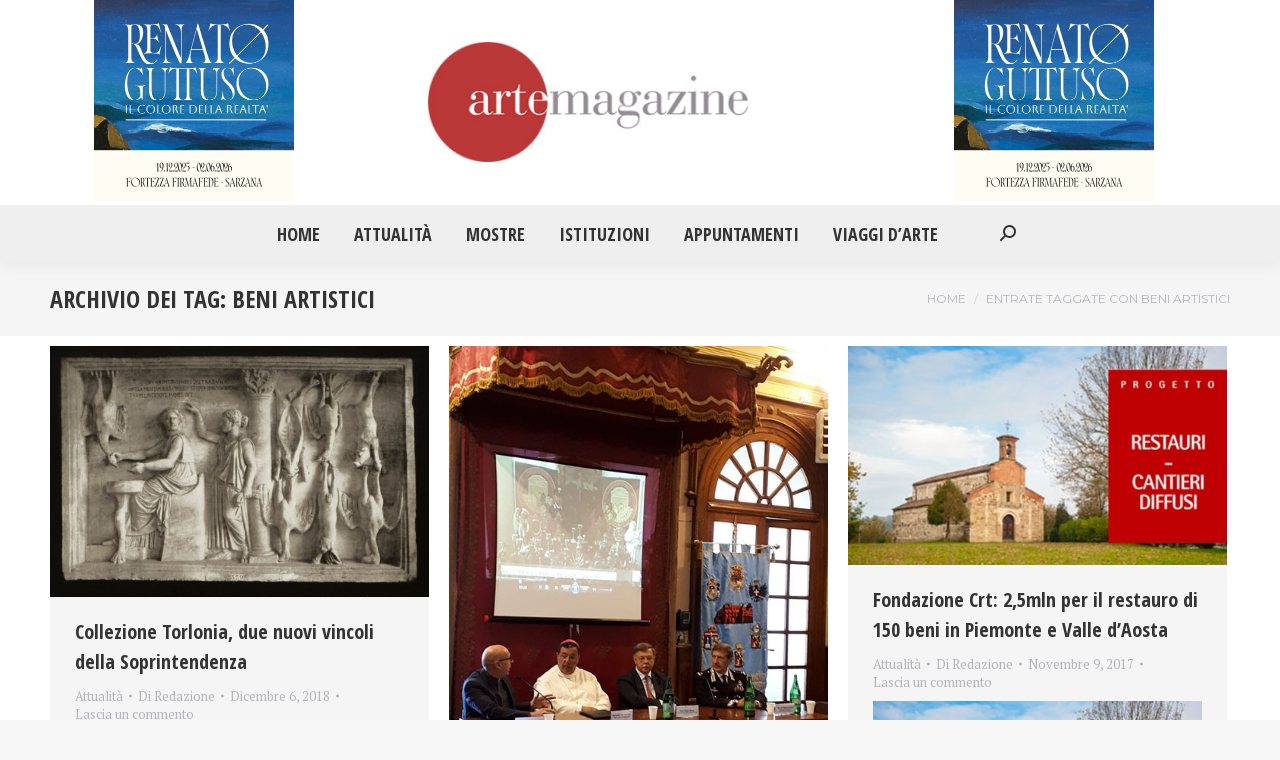

--- FILE ---
content_type: text/html; charset=UTF-8
request_url: https://artemagazine.it/tag/beni-artistici/
body_size: 15606
content:
<!DOCTYPE html>
<!--[if !(IE 6) | !(IE 7) | !(IE 8)  ]><!-->
<html dir="ltr" lang="it-IT" prefix="og: https://ogp.me/ns#" class="no-js">
<!--<![endif]-->
<head>
	<meta charset="UTF-8" />
		<meta name="viewport" content="width=device-width, initial-scale=1, maximum-scale=1, user-scalable=0">
			<link rel="profile" href="https://gmpg.org/xfn/11" />
	<title>beni artistici - Arte Magazine</title>
	<style>img:is([sizes="auto" i], [sizes^="auto," i]) { contain-intrinsic-size: 3000px 1500px }</style>
	
		<!-- All in One SEO 4.9.1.1 - aioseo.com -->
	<meta name="robots" content="max-image-preview:large" />
	<link rel="canonical" href="https://artemagazine.it/tag/beni-artistici/" />
	<link rel="next" href="https://artemagazine.it/tag/beni-artistici/page/2/" />
	<meta name="generator" content="All in One SEO (AIOSEO) 4.9.1.1" />
		<script type="application/ld+json" class="aioseo-schema">
			{"@context":"https:\/\/schema.org","@graph":[{"@type":"BreadcrumbList","@id":"https:\/\/artemagazine.it\/tag\/beni-artistici\/#breadcrumblist","itemListElement":[{"@type":"ListItem","@id":"https:\/\/artemagazine.it#listItem","position":1,"name":"Home","item":"https:\/\/artemagazine.it","nextItem":{"@type":"ListItem","@id":"https:\/\/artemagazine.it\/tag\/beni-artistici\/#listItem","name":"beni artistici"}},{"@type":"ListItem","@id":"https:\/\/artemagazine.it\/tag\/beni-artistici\/#listItem","position":2,"name":"beni artistici","previousItem":{"@type":"ListItem","@id":"https:\/\/artemagazine.it#listItem","name":"Home"}}]},{"@type":"CollectionPage","@id":"https:\/\/artemagazine.it\/tag\/beni-artistici\/#collectionpage","url":"https:\/\/artemagazine.it\/tag\/beni-artistici\/","name":"beni artistici - Arte Magazine","inLanguage":"it-IT","isPartOf":{"@id":"https:\/\/artemagazine.it\/#website"},"breadcrumb":{"@id":"https:\/\/artemagazine.it\/tag\/beni-artistici\/#breadcrumblist"}},{"@type":"Organization","@id":"https:\/\/artemagazine.it\/#organization","name":"Arte Magazine","description":"Il quotidiano di Arte e Cultura","url":"https:\/\/artemagazine.it\/","sameAs":["https:\/\/www.facebook.com\/artemagazine43","https:\/\/twitter.com\/ArteMagazine"]},{"@type":"WebSite","@id":"https:\/\/artemagazine.it\/#website","url":"https:\/\/artemagazine.it\/","name":"Arte Magazine","description":"Il quotidiano di Arte e Cultura","inLanguage":"it-IT","publisher":{"@id":"https:\/\/artemagazine.it\/#organization"}}]}
		</script>
		<!-- All in One SEO -->

<link rel='dns-prefetch' href='//www.googletagmanager.com' />
<link rel='dns-prefetch' href='//fonts.googleapis.com' />
<link rel="alternate" type="application/rss+xml" title="Arte Magazine &raquo; Feed" href="https://artemagazine.it/feed/" />
<link rel="alternate" type="application/rss+xml" title="Arte Magazine &raquo; Feed dei commenti" href="https://artemagazine.it/comments/feed/" />
<link rel="alternate" type="application/rss+xml" title="Arte Magazine &raquo; beni artistici Feed del tag" href="https://artemagazine.it/tag/beni-artistici/feed/" />
<script>
window._wpemojiSettings = {"baseUrl":"https:\/\/s.w.org\/images\/core\/emoji\/15.0.3\/72x72\/","ext":".png","svgUrl":"https:\/\/s.w.org\/images\/core\/emoji\/15.0.3\/svg\/","svgExt":".svg","source":{"concatemoji":"https:\/\/artemagazine.it\/wp-includes\/js\/wp-emoji-release.min.js?ver=6.7.2"}};
/*! This file is auto-generated */
!function(i,n){var o,s,e;function c(e){try{var t={supportTests:e,timestamp:(new Date).valueOf()};sessionStorage.setItem(o,JSON.stringify(t))}catch(e){}}function p(e,t,n){e.clearRect(0,0,e.canvas.width,e.canvas.height),e.fillText(t,0,0);var t=new Uint32Array(e.getImageData(0,0,e.canvas.width,e.canvas.height).data),r=(e.clearRect(0,0,e.canvas.width,e.canvas.height),e.fillText(n,0,0),new Uint32Array(e.getImageData(0,0,e.canvas.width,e.canvas.height).data));return t.every(function(e,t){return e===r[t]})}function u(e,t,n){switch(t){case"flag":return n(e,"\ud83c\udff3\ufe0f\u200d\u26a7\ufe0f","\ud83c\udff3\ufe0f\u200b\u26a7\ufe0f")?!1:!n(e,"\ud83c\uddfa\ud83c\uddf3","\ud83c\uddfa\u200b\ud83c\uddf3")&&!n(e,"\ud83c\udff4\udb40\udc67\udb40\udc62\udb40\udc65\udb40\udc6e\udb40\udc67\udb40\udc7f","\ud83c\udff4\u200b\udb40\udc67\u200b\udb40\udc62\u200b\udb40\udc65\u200b\udb40\udc6e\u200b\udb40\udc67\u200b\udb40\udc7f");case"emoji":return!n(e,"\ud83d\udc26\u200d\u2b1b","\ud83d\udc26\u200b\u2b1b")}return!1}function f(e,t,n){var r="undefined"!=typeof WorkerGlobalScope&&self instanceof WorkerGlobalScope?new OffscreenCanvas(300,150):i.createElement("canvas"),a=r.getContext("2d",{willReadFrequently:!0}),o=(a.textBaseline="top",a.font="600 32px Arial",{});return e.forEach(function(e){o[e]=t(a,e,n)}),o}function t(e){var t=i.createElement("script");t.src=e,t.defer=!0,i.head.appendChild(t)}"undefined"!=typeof Promise&&(o="wpEmojiSettingsSupports",s=["flag","emoji"],n.supports={everything:!0,everythingExceptFlag:!0},e=new Promise(function(e){i.addEventListener("DOMContentLoaded",e,{once:!0})}),new Promise(function(t){var n=function(){try{var e=JSON.parse(sessionStorage.getItem(o));if("object"==typeof e&&"number"==typeof e.timestamp&&(new Date).valueOf()<e.timestamp+604800&&"object"==typeof e.supportTests)return e.supportTests}catch(e){}return null}();if(!n){if("undefined"!=typeof Worker&&"undefined"!=typeof OffscreenCanvas&&"undefined"!=typeof URL&&URL.createObjectURL&&"undefined"!=typeof Blob)try{var e="postMessage("+f.toString()+"("+[JSON.stringify(s),u.toString(),p.toString()].join(",")+"));",r=new Blob([e],{type:"text/javascript"}),a=new Worker(URL.createObjectURL(r),{name:"wpTestEmojiSupports"});return void(a.onmessage=function(e){c(n=e.data),a.terminate(),t(n)})}catch(e){}c(n=f(s,u,p))}t(n)}).then(function(e){for(var t in e)n.supports[t]=e[t],n.supports.everything=n.supports.everything&&n.supports[t],"flag"!==t&&(n.supports.everythingExceptFlag=n.supports.everythingExceptFlag&&n.supports[t]);n.supports.everythingExceptFlag=n.supports.everythingExceptFlag&&!n.supports.flag,n.DOMReady=!1,n.readyCallback=function(){n.DOMReady=!0}}).then(function(){return e}).then(function(){var e;n.supports.everything||(n.readyCallback(),(e=n.source||{}).concatemoji?t(e.concatemoji):e.wpemoji&&e.twemoji&&(t(e.twemoji),t(e.wpemoji)))}))}((window,document),window._wpemojiSettings);
</script>
<style id='wp-emoji-styles-inline-css'>

	img.wp-smiley, img.emoji {
		display: inline !important;
		border: none !important;
		box-shadow: none !important;
		height: 1em !important;
		width: 1em !important;
		margin: 0 0.07em !important;
		vertical-align: -0.1em !important;
		background: none !important;
		padding: 0 !important;
	}
</style>
<link rel='stylesheet' id='wp-block-library-css' href='https://artemagazine.it/wp-includes/css/dist/block-library/style.min.css?ver=6.7.2' media='all' />
<style id='wp-block-library-theme-inline-css'>
.wp-block-audio :where(figcaption){color:#555;font-size:13px;text-align:center}.is-dark-theme .wp-block-audio :where(figcaption){color:#ffffffa6}.wp-block-audio{margin:0 0 1em}.wp-block-code{border:1px solid #ccc;border-radius:4px;font-family:Menlo,Consolas,monaco,monospace;padding:.8em 1em}.wp-block-embed :where(figcaption){color:#555;font-size:13px;text-align:center}.is-dark-theme .wp-block-embed :where(figcaption){color:#ffffffa6}.wp-block-embed{margin:0 0 1em}.blocks-gallery-caption{color:#555;font-size:13px;text-align:center}.is-dark-theme .blocks-gallery-caption{color:#ffffffa6}:root :where(.wp-block-image figcaption){color:#555;font-size:13px;text-align:center}.is-dark-theme :root :where(.wp-block-image figcaption){color:#ffffffa6}.wp-block-image{margin:0 0 1em}.wp-block-pullquote{border-bottom:4px solid;border-top:4px solid;color:currentColor;margin-bottom:1.75em}.wp-block-pullquote cite,.wp-block-pullquote footer,.wp-block-pullquote__citation{color:currentColor;font-size:.8125em;font-style:normal;text-transform:uppercase}.wp-block-quote{border-left:.25em solid;margin:0 0 1.75em;padding-left:1em}.wp-block-quote cite,.wp-block-quote footer{color:currentColor;font-size:.8125em;font-style:normal;position:relative}.wp-block-quote:where(.has-text-align-right){border-left:none;border-right:.25em solid;padding-left:0;padding-right:1em}.wp-block-quote:where(.has-text-align-center){border:none;padding-left:0}.wp-block-quote.is-large,.wp-block-quote.is-style-large,.wp-block-quote:where(.is-style-plain){border:none}.wp-block-search .wp-block-search__label{font-weight:700}.wp-block-search__button{border:1px solid #ccc;padding:.375em .625em}:where(.wp-block-group.has-background){padding:1.25em 2.375em}.wp-block-separator.has-css-opacity{opacity:.4}.wp-block-separator{border:none;border-bottom:2px solid;margin-left:auto;margin-right:auto}.wp-block-separator.has-alpha-channel-opacity{opacity:1}.wp-block-separator:not(.is-style-wide):not(.is-style-dots){width:100px}.wp-block-separator.has-background:not(.is-style-dots){border-bottom:none;height:1px}.wp-block-separator.has-background:not(.is-style-wide):not(.is-style-dots){height:2px}.wp-block-table{margin:0 0 1em}.wp-block-table td,.wp-block-table th{word-break:normal}.wp-block-table :where(figcaption){color:#555;font-size:13px;text-align:center}.is-dark-theme .wp-block-table :where(figcaption){color:#ffffffa6}.wp-block-video :where(figcaption){color:#555;font-size:13px;text-align:center}.is-dark-theme .wp-block-video :where(figcaption){color:#ffffffa6}.wp-block-video{margin:0 0 1em}:root :where(.wp-block-template-part.has-background){margin-bottom:0;margin-top:0;padding:1.25em 2.375em}
</style>
<link rel='stylesheet' id='aioseo/css/src/vue/standalone/blocks/table-of-contents/global.scss-css' href='https://artemagazine.it/wp-content/plugins/all-in-one-seo-pack/dist/Lite/assets/css/table-of-contents/global.e90f6d47.css?ver=4.9.1.1' media='all' />
<style id='classic-theme-styles-inline-css'>
/*! This file is auto-generated */
.wp-block-button__link{color:#fff;background-color:#32373c;border-radius:9999px;box-shadow:none;text-decoration:none;padding:calc(.667em + 2px) calc(1.333em + 2px);font-size:1.125em}.wp-block-file__button{background:#32373c;color:#fff;text-decoration:none}
</style>
<style id='global-styles-inline-css'>
:root{--wp--preset--aspect-ratio--square: 1;--wp--preset--aspect-ratio--4-3: 4/3;--wp--preset--aspect-ratio--3-4: 3/4;--wp--preset--aspect-ratio--3-2: 3/2;--wp--preset--aspect-ratio--2-3: 2/3;--wp--preset--aspect-ratio--16-9: 16/9;--wp--preset--aspect-ratio--9-16: 9/16;--wp--preset--color--black: #000000;--wp--preset--color--cyan-bluish-gray: #abb8c3;--wp--preset--color--white: #FFF;--wp--preset--color--pale-pink: #f78da7;--wp--preset--color--vivid-red: #cf2e2e;--wp--preset--color--luminous-vivid-orange: #ff6900;--wp--preset--color--luminous-vivid-amber: #fcb900;--wp--preset--color--light-green-cyan: #7bdcb5;--wp--preset--color--vivid-green-cyan: #00d084;--wp--preset--color--pale-cyan-blue: #8ed1fc;--wp--preset--color--vivid-cyan-blue: #0693e3;--wp--preset--color--vivid-purple: #9b51e0;--wp--preset--color--accent: #ba3838;--wp--preset--color--dark-gray: #111;--wp--preset--color--light-gray: #767676;--wp--preset--gradient--vivid-cyan-blue-to-vivid-purple: linear-gradient(135deg,rgba(6,147,227,1) 0%,rgb(155,81,224) 100%);--wp--preset--gradient--light-green-cyan-to-vivid-green-cyan: linear-gradient(135deg,rgb(122,220,180) 0%,rgb(0,208,130) 100%);--wp--preset--gradient--luminous-vivid-amber-to-luminous-vivid-orange: linear-gradient(135deg,rgba(252,185,0,1) 0%,rgba(255,105,0,1) 100%);--wp--preset--gradient--luminous-vivid-orange-to-vivid-red: linear-gradient(135deg,rgba(255,105,0,1) 0%,rgb(207,46,46) 100%);--wp--preset--gradient--very-light-gray-to-cyan-bluish-gray: linear-gradient(135deg,rgb(238,238,238) 0%,rgb(169,184,195) 100%);--wp--preset--gradient--cool-to-warm-spectrum: linear-gradient(135deg,rgb(74,234,220) 0%,rgb(151,120,209) 20%,rgb(207,42,186) 40%,rgb(238,44,130) 60%,rgb(251,105,98) 80%,rgb(254,248,76) 100%);--wp--preset--gradient--blush-light-purple: linear-gradient(135deg,rgb(255,206,236) 0%,rgb(152,150,240) 100%);--wp--preset--gradient--blush-bordeaux: linear-gradient(135deg,rgb(254,205,165) 0%,rgb(254,45,45) 50%,rgb(107,0,62) 100%);--wp--preset--gradient--luminous-dusk: linear-gradient(135deg,rgb(255,203,112) 0%,rgb(199,81,192) 50%,rgb(65,88,208) 100%);--wp--preset--gradient--pale-ocean: linear-gradient(135deg,rgb(255,245,203) 0%,rgb(182,227,212) 50%,rgb(51,167,181) 100%);--wp--preset--gradient--electric-grass: linear-gradient(135deg,rgb(202,248,128) 0%,rgb(113,206,126) 100%);--wp--preset--gradient--midnight: linear-gradient(135deg,rgb(2,3,129) 0%,rgb(40,116,252) 100%);--wp--preset--font-size--small: 13px;--wp--preset--font-size--medium: 20px;--wp--preset--font-size--large: 36px;--wp--preset--font-size--x-large: 42px;--wp--preset--spacing--20: 0.44rem;--wp--preset--spacing--30: 0.67rem;--wp--preset--spacing--40: 1rem;--wp--preset--spacing--50: 1.5rem;--wp--preset--spacing--60: 2.25rem;--wp--preset--spacing--70: 3.38rem;--wp--preset--spacing--80: 5.06rem;--wp--preset--shadow--natural: 6px 6px 9px rgba(0, 0, 0, 0.2);--wp--preset--shadow--deep: 12px 12px 50px rgba(0, 0, 0, 0.4);--wp--preset--shadow--sharp: 6px 6px 0px rgba(0, 0, 0, 0.2);--wp--preset--shadow--outlined: 6px 6px 0px -3px rgba(255, 255, 255, 1), 6px 6px rgba(0, 0, 0, 1);--wp--preset--shadow--crisp: 6px 6px 0px rgba(0, 0, 0, 1);}:where(.is-layout-flex){gap: 0.5em;}:where(.is-layout-grid){gap: 0.5em;}body .is-layout-flex{display: flex;}.is-layout-flex{flex-wrap: wrap;align-items: center;}.is-layout-flex > :is(*, div){margin: 0;}body .is-layout-grid{display: grid;}.is-layout-grid > :is(*, div){margin: 0;}:where(.wp-block-columns.is-layout-flex){gap: 2em;}:where(.wp-block-columns.is-layout-grid){gap: 2em;}:where(.wp-block-post-template.is-layout-flex){gap: 1.25em;}:where(.wp-block-post-template.is-layout-grid){gap: 1.25em;}.has-black-color{color: var(--wp--preset--color--black) !important;}.has-cyan-bluish-gray-color{color: var(--wp--preset--color--cyan-bluish-gray) !important;}.has-white-color{color: var(--wp--preset--color--white) !important;}.has-pale-pink-color{color: var(--wp--preset--color--pale-pink) !important;}.has-vivid-red-color{color: var(--wp--preset--color--vivid-red) !important;}.has-luminous-vivid-orange-color{color: var(--wp--preset--color--luminous-vivid-orange) !important;}.has-luminous-vivid-amber-color{color: var(--wp--preset--color--luminous-vivid-amber) !important;}.has-light-green-cyan-color{color: var(--wp--preset--color--light-green-cyan) !important;}.has-vivid-green-cyan-color{color: var(--wp--preset--color--vivid-green-cyan) !important;}.has-pale-cyan-blue-color{color: var(--wp--preset--color--pale-cyan-blue) !important;}.has-vivid-cyan-blue-color{color: var(--wp--preset--color--vivid-cyan-blue) !important;}.has-vivid-purple-color{color: var(--wp--preset--color--vivid-purple) !important;}.has-black-background-color{background-color: var(--wp--preset--color--black) !important;}.has-cyan-bluish-gray-background-color{background-color: var(--wp--preset--color--cyan-bluish-gray) !important;}.has-white-background-color{background-color: var(--wp--preset--color--white) !important;}.has-pale-pink-background-color{background-color: var(--wp--preset--color--pale-pink) !important;}.has-vivid-red-background-color{background-color: var(--wp--preset--color--vivid-red) !important;}.has-luminous-vivid-orange-background-color{background-color: var(--wp--preset--color--luminous-vivid-orange) !important;}.has-luminous-vivid-amber-background-color{background-color: var(--wp--preset--color--luminous-vivid-amber) !important;}.has-light-green-cyan-background-color{background-color: var(--wp--preset--color--light-green-cyan) !important;}.has-vivid-green-cyan-background-color{background-color: var(--wp--preset--color--vivid-green-cyan) !important;}.has-pale-cyan-blue-background-color{background-color: var(--wp--preset--color--pale-cyan-blue) !important;}.has-vivid-cyan-blue-background-color{background-color: var(--wp--preset--color--vivid-cyan-blue) !important;}.has-vivid-purple-background-color{background-color: var(--wp--preset--color--vivid-purple) !important;}.has-black-border-color{border-color: var(--wp--preset--color--black) !important;}.has-cyan-bluish-gray-border-color{border-color: var(--wp--preset--color--cyan-bluish-gray) !important;}.has-white-border-color{border-color: var(--wp--preset--color--white) !important;}.has-pale-pink-border-color{border-color: var(--wp--preset--color--pale-pink) !important;}.has-vivid-red-border-color{border-color: var(--wp--preset--color--vivid-red) !important;}.has-luminous-vivid-orange-border-color{border-color: var(--wp--preset--color--luminous-vivid-orange) !important;}.has-luminous-vivid-amber-border-color{border-color: var(--wp--preset--color--luminous-vivid-amber) !important;}.has-light-green-cyan-border-color{border-color: var(--wp--preset--color--light-green-cyan) !important;}.has-vivid-green-cyan-border-color{border-color: var(--wp--preset--color--vivid-green-cyan) !important;}.has-pale-cyan-blue-border-color{border-color: var(--wp--preset--color--pale-cyan-blue) !important;}.has-vivid-cyan-blue-border-color{border-color: var(--wp--preset--color--vivid-cyan-blue) !important;}.has-vivid-purple-border-color{border-color: var(--wp--preset--color--vivid-purple) !important;}.has-vivid-cyan-blue-to-vivid-purple-gradient-background{background: var(--wp--preset--gradient--vivid-cyan-blue-to-vivid-purple) !important;}.has-light-green-cyan-to-vivid-green-cyan-gradient-background{background: var(--wp--preset--gradient--light-green-cyan-to-vivid-green-cyan) !important;}.has-luminous-vivid-amber-to-luminous-vivid-orange-gradient-background{background: var(--wp--preset--gradient--luminous-vivid-amber-to-luminous-vivid-orange) !important;}.has-luminous-vivid-orange-to-vivid-red-gradient-background{background: var(--wp--preset--gradient--luminous-vivid-orange-to-vivid-red) !important;}.has-very-light-gray-to-cyan-bluish-gray-gradient-background{background: var(--wp--preset--gradient--very-light-gray-to-cyan-bluish-gray) !important;}.has-cool-to-warm-spectrum-gradient-background{background: var(--wp--preset--gradient--cool-to-warm-spectrum) !important;}.has-blush-light-purple-gradient-background{background: var(--wp--preset--gradient--blush-light-purple) !important;}.has-blush-bordeaux-gradient-background{background: var(--wp--preset--gradient--blush-bordeaux) !important;}.has-luminous-dusk-gradient-background{background: var(--wp--preset--gradient--luminous-dusk) !important;}.has-pale-ocean-gradient-background{background: var(--wp--preset--gradient--pale-ocean) !important;}.has-electric-grass-gradient-background{background: var(--wp--preset--gradient--electric-grass) !important;}.has-midnight-gradient-background{background: var(--wp--preset--gradient--midnight) !important;}.has-small-font-size{font-size: var(--wp--preset--font-size--small) !important;}.has-medium-font-size{font-size: var(--wp--preset--font-size--medium) !important;}.has-large-font-size{font-size: var(--wp--preset--font-size--large) !important;}.has-x-large-font-size{font-size: var(--wp--preset--font-size--x-large) !important;}
:where(.wp-block-post-template.is-layout-flex){gap: 1.25em;}:where(.wp-block-post-template.is-layout-grid){gap: 1.25em;}
:where(.wp-block-columns.is-layout-flex){gap: 2em;}:where(.wp-block-columns.is-layout-grid){gap: 2em;}
:root :where(.wp-block-pullquote){font-size: 1.5em;line-height: 1.6;}
</style>
<link rel='stylesheet' id='the7-font-css' href='https://artemagazine.it/wp-content/themes/dt-the7/fonts/icomoon-the7-font/icomoon-the7-font.min.css?ver=12.4.0' media='all' />
<link rel='stylesheet' id='the7-awesome-fonts-css' href='https://artemagazine.it/wp-content/themes/dt-the7/fonts/FontAwesome/css/all.min.css?ver=12.4.0' media='all' />
<link rel='stylesheet' id='the7-awesome-fonts-back-css' href='https://artemagazine.it/wp-content/themes/dt-the7/fonts/FontAwesome/back-compat.min.css?ver=12.4.0' media='all' />
<link rel='stylesheet' id='the7-fontello-css' href='https://artemagazine.it/wp-content/themes/dt-the7/fonts/fontello/css/fontello.min.css?ver=12.4.0' media='all' />
<link rel='stylesheet' id='dt-web-fonts-css' href='https://fonts.googleapis.com/css?family=Montserrat:400,600,700%7CRoboto:400,600,700%7CRoboto+Condensed:400,600,700%7COpen+Sans+Condensed:400,600,700%7CPT+Serif:400,600,700' media='all' />
<link rel='stylesheet' id='dt-main-css' href='https://artemagazine.it/wp-content/themes/dt-the7/css/main.min.css?ver=12.4.0' media='all' />
<style id='dt-main-inline-css'>
body #load {
  display: block;
  height: 100%;
  overflow: hidden;
  position: fixed;
  width: 100%;
  z-index: 9901;
  opacity: 1;
  visibility: visible;
  transition: all .35s ease-out;
}
.load-wrap {
  width: 100%;
  height: 100%;
  background-position: center center;
  background-repeat: no-repeat;
  text-align: center;
  display: -ms-flexbox;
  display: -ms-flex;
  display: flex;
  -ms-align-items: center;
  -ms-flex-align: center;
  align-items: center;
  -ms-flex-flow: column wrap;
  flex-flow: column wrap;
  -ms-flex-pack: center;
  -ms-justify-content: center;
  justify-content: center;
}
.load-wrap > svg {
  position: absolute;
  top: 50%;
  left: 50%;
  transform: translate(-50%,-50%);
}
#load {
  background: var(--the7-elementor-beautiful-loading-bg,#ffffff);
  --the7-beautiful-spinner-color2: var(--the7-beautiful-spinner-color,rgba(97,98,103,0.4));
}

</style>
<link rel='stylesheet' id='the7-custom-scrollbar-css' href='https://artemagazine.it/wp-content/themes/dt-the7/lib/custom-scrollbar/custom-scrollbar.min.css?ver=12.4.0' media='all' />
<link rel='stylesheet' id='the7-css-vars-css' href='https://artemagazine.it/wp-content/uploads/the7-css/css-vars.css?ver=b2a93e29c4d1' media='all' />
<link rel='stylesheet' id='dt-custom-css' href='https://artemagazine.it/wp-content/uploads/the7-css/custom.css?ver=b2a93e29c4d1' media='all' />
<link rel='stylesheet' id='dt-media-css' href='https://artemagazine.it/wp-content/uploads/the7-css/media.css?ver=b2a93e29c4d1' media='all' />
<link rel='stylesheet' id='the7-mega-menu-css' href='https://artemagazine.it/wp-content/uploads/the7-css/mega-menu.css?ver=b2a93e29c4d1' media='all' />
<link rel='stylesheet' id='style-css' href='https://artemagazine.it/wp-content/themes/dt-the7-child/style.css?ver=12.4.0' media='all' />
<link rel='stylesheet' id='the7-elementor-global-css' href='https://artemagazine.it/wp-content/themes/dt-the7/css/compatibility/elementor/elementor-global.min.css?ver=12.4.0' media='all' />
<link rel='stylesheet' id='srpw-style-css' href='https://artemagazine.it/wp-content/plugins/smart-recent-posts-widget/assets/css/srpw-frontend.css?ver=6.7.2' media='all' />
<script src="https://artemagazine.it/wp-includes/js/jquery/jquery.min.js?ver=3.7.1" id="jquery-core-js"></script>
<script src="https://artemagazine.it/wp-includes/js/jquery/jquery-migrate.min.js?ver=3.4.1" id="jquery-migrate-js"></script>
<script id="dt-above-fold-js-extra">
var dtLocal = {"themeUrl":"https:\/\/artemagazine.it\/wp-content\/themes\/dt-the7","passText":"Per visualizzare questo post protetto, inserisci la password qui sotto:","moreButtonText":{"loading":"Caricamento...","loadMore":"Carica ancora"},"postID":"8221","ajaxurl":"https:\/\/artemagazine.it\/wp-admin\/admin-ajax.php","REST":{"baseUrl":"https:\/\/artemagazine.it\/wp-json\/the7\/v1","endpoints":{"sendMail":"\/send-mail"}},"contactMessages":{"required":"One or more fields have an error. Please check and try again.","terms":"Accetta la privacy policy.","fillTheCaptchaError":"Riempi il captcha."},"captchaSiteKey":"","ajaxNonce":"641ab3cce2","pageData":{"type":"archive","template":"archive","layout":"masonry"},"themeSettings":{"smoothScroll":"off","lazyLoading":false,"desktopHeader":{"height":180},"ToggleCaptionEnabled":"disabled","ToggleCaption":"Navigazione","floatingHeader":{"showAfter":150,"showMenu":true,"height":70,"logo":{"showLogo":true,"html":"<img class=\" preload-me\" src=\"https:\/\/artemagazine.it\/wp-content\/uploads\/2021\/08\/logoBig.jpg\" srcset=\"https:\/\/artemagazine.it\/wp-content\/uploads\/2021\/08\/logoBig.jpg 347w, https:\/\/artemagazine.it\/wp-content\/uploads\/2021\/08\/logoBig.jpg 347w\" width=\"347\" height=\"130\"   sizes=\"347px\" alt=\"Arte Magazine\" \/>","url":"https:\/\/artemagazine.it\/"}},"topLine":{"floatingTopLine":{"logo":{"showLogo":false,"html":""}}},"mobileHeader":{"firstSwitchPoint":1150,"secondSwitchPoint":778,"firstSwitchPointHeight":70,"secondSwitchPointHeight":70,"mobileToggleCaptionEnabled":"disabled","mobileToggleCaption":"Menu"},"stickyMobileHeaderFirstSwitch":{"logo":{"html":"<img class=\" preload-me\" src=\"https:\/\/artemagazine.it\/wp-content\/uploads\/2021\/08\/logoBig.jpg\" srcset=\"https:\/\/artemagazine.it\/wp-content\/uploads\/2021\/08\/logoBig.jpg 347w, https:\/\/artemagazine.it\/wp-content\/uploads\/2021\/08\/logoBig.jpg 347w\" width=\"347\" height=\"130\"   sizes=\"347px\" alt=\"Arte Magazine\" \/>"}},"stickyMobileHeaderSecondSwitch":{"logo":{"html":"<img class=\" preload-me\" src=\"https:\/\/artemagazine.it\/wp-content\/uploads\/2021\/08\/logoBig.jpg\" srcset=\"https:\/\/artemagazine.it\/wp-content\/uploads\/2021\/08\/logoBig.jpg 347w, https:\/\/artemagazine.it\/wp-content\/uploads\/2021\/08\/logoBig.jpg 347w\" width=\"347\" height=\"130\"   sizes=\"347px\" alt=\"Arte Magazine\" \/>"}},"sidebar":{"switchPoint":992},"boxedWidth":"1340px"},"elementor":{"settings":{"container_width":1140}}};
var dtShare = {"shareButtonText":{"facebook":"Condividi su Facebook","twitter":"Share on X","pinterest":"Pin it","linkedin":"Condividi su Linkedin","whatsapp":"Condividi su Whatsapp"},"overlayOpacity":"85"};
</script>
<script src="https://artemagazine.it/wp-content/themes/dt-the7/js/above-the-fold.min.js?ver=12.4.0" id="dt-above-fold-js"></script>

<!-- Snippet del tag Google (gtag.js) aggiunto da Site Kit -->
<!-- Snippet Google Analytics aggiunto da Site Kit -->
<script src="https://www.googletagmanager.com/gtag/js?id=GT-M6J8CT4" id="google_gtagjs-js" async></script>
<script id="google_gtagjs-js-after">
window.dataLayer = window.dataLayer || [];function gtag(){dataLayer.push(arguments);}
gtag("set","linker",{"domains":["artemagazine.it"]});
gtag("js", new Date());
gtag("set", "developer_id.dZTNiMT", true);
gtag("config", "GT-M6J8CT4");
</script>
<link rel="https://api.w.org/" href="https://artemagazine.it/wp-json/" /><link rel="alternate" title="JSON" type="application/json" href="https://artemagazine.it/wp-json/wp/v2/tags/3346" /><link rel="EditURI" type="application/rsd+xml" title="RSD" href="https://artemagazine.it/xmlrpc.php?rsd" />
<meta name="generator" content="WordPress 6.7.2" />
<meta name="generator" content="Site Kit by Google 1.167.0" /><meta name="generator" content="Elementor 3.33.4; settings: css_print_method-internal, google_font-enabled, font_display-auto">
			<style>
				.e-con.e-parent:nth-of-type(n+4):not(.e-lazyloaded):not(.e-no-lazyload),
				.e-con.e-parent:nth-of-type(n+4):not(.e-lazyloaded):not(.e-no-lazyload) * {
					background-image: none !important;
				}
				@media screen and (max-height: 1024px) {
					.e-con.e-parent:nth-of-type(n+3):not(.e-lazyloaded):not(.e-no-lazyload),
					.e-con.e-parent:nth-of-type(n+3):not(.e-lazyloaded):not(.e-no-lazyload) * {
						background-image: none !important;
					}
				}
				@media screen and (max-height: 640px) {
					.e-con.e-parent:nth-of-type(n+2):not(.e-lazyloaded):not(.e-no-lazyload),
					.e-con.e-parent:nth-of-type(n+2):not(.e-lazyloaded):not(.e-no-lazyload) * {
						background-image: none !important;
					}
				}
			</style>
			<script type="text/javascript" id="the7-loader-script">
document.addEventListener("DOMContentLoaded", function(event) {
	var load = document.getElementById("load");
	if(!load.classList.contains('loader-removed')){
		var removeLoading = setTimeout(function() {
			load.className += " loader-removed";
		}, 300);
	}
});
</script>
		<link rel="icon" href="https://artemagazine.it/wp-content/uploads/2021/09/index.ico" type="image/x-icon" sizes="16x16"/><link rel="icon" href="https://artemagazine.it/wp-content/uploads/2021/09/index.ico" type="image/x-icon" sizes="32x32"/><link rel="apple-touch-icon" href="https://artemagazine.it/wp-content/uploads/2021/09/index.ico"><link rel="apple-touch-icon" sizes="76x76" href="https://artemagazine.it/wp-content/uploads/2021/09/index.ico"><link rel="apple-touch-icon" sizes="120x120" href="https://artemagazine.it/wp-content/uploads/2021/09/index.ico"><link rel="apple-touch-icon" sizes="152x152" href="https://artemagazine.it/wp-content/uploads/2021/09/index.ico"><style id='the7-custom-inline-css' type='text/css'>
.branding a img, .branding img {
	max-width: 320px;
	height: auto;
}
.classic-header.bg-behind-menu .navigation::before {
	background-color: #efefef;
}
.preload-me {
	max-width: 200px;
	height: auto;
}
#phantom .logo-box, #phantom .phantom-top-line-logo, .phantom-sticky .sticky-on.masthead:not(.side-header) .branding > a, .phantom-sticky .sticky-on.masthead:not(.side-header) .branding > img {
	padding: 10px 40px 10px 0px;
}
#main {
	padding: 10px 0 0px 0;
}
#comments {
	display: none;
}
#footer .wf-container-footer {
	padding-top: 0;
	padding-bottom: 20px;
}
.wf-container-bottom, #bottom-bar.full-width-line {
	border-top: none;
}
.footer .widget {
	margin-bottom: 0;
}
.sidebar-recenti a {
	font-size: 20px;
	font-weight: bold;
	color: #BA3838;
}
.widget-title, body .elementor-widget .woocommerce h5 {
	font-size: 24px;
}
.bottom-text-block {
	text-align: center;
	width: 100% !important;
}
.page-title .wf-wrap {
	min-height: 10px;
	padding-top: 20px;
	padding-bottom: 20px;
}
.wf-container-footer {
	display: none;
}
.classic-header .branding .mini-widgets:last-child {
	padding: 0px 6rem;
}
.classic-header .branding .mini-widgets {
	padding: 0 4rem;
}
.srpw-block a {
	text-decoration: none;
	color: var(--the7-title-color) !important;
	font: normal 700 20px / 30px "Open Sans Condensed", Helvetica, Arial, Verdana, sans-serif;
}
.elementor-heading-title.elementor-size-default {
	padding-left: 10px;
}
.thumb-caption {
	text-align: center;
	font-weight: bold;
}
.thumb-caption {
	line-height: 1.3em;
}
.elementor-widget.elementor-widget-the7_elements_carousel .content-rollover-layout-list .post-entry-wrapper, .elementor-widget.elementor-widget-the7_elements_carousel .post-entry-content {
	padding: 0;
}
.elementor-27371 .elementor-element.elementor-element-54058eb article .post-entry-content {
	padding: 6% 0% 1% 2%;
}
.elementor-27371 .elementor-element.elementor-element-8f414c9 article .post-entry-content {
	padding: 6% 0% 1% 2%;
}
.elementor-widget.elementor-widget-the7_elements_carousel .content-rollover-layout-list .post-entry-wrapper {
	padding: 0 !important;
}
.pinterest.pinit-marklet {
	display: none !important;
}
.elementor-element-95c33d7 .post-entry-content {
	padding: 0 !important;
}
.single .content> article {
    display: flex;
    flex-direction: column;
}
.author-info.entry-author {
    order: -1;
}
.entry-author {
	background-color: transparent;
	border-bottom: 1px solid #ddd;
	border-radius: 0;
	padding: 2px;
	margin-bottom: 2rem;
}
.post .entry-author img {
	max-width: none;
	box-shadow: 0 0 7px #ddd;
}
.author-description {
	padding: 1rem 0;
}

</style>
</head>
<body id="the7-body" class="archive tag tag-beni-artistici tag-3346 wp-embed-responsive layout-masonry description-under-image dt-responsive-on right-mobile-menu-close-icon ouside-menu-close-icon mobile-hamburger-close-bg-enable mobile-hamburger-close-bg-hover-enable  fade-medium-mobile-menu-close-icon fade-medium-menu-close-icon srcset-enabled btn-flat custom-btn-color custom-btn-hover-color phantom-fade phantom-shadow-decoration phantom-main-logo-on floating-top-bar floating-mobile-menu-icon top-header first-switch-logo-left first-switch-menu-right second-switch-logo-left second-switch-menu-right right-mobile-menu layzr-loading-on popup-message-style the7-ver-12.4.0 dt-fa-compatibility elementor-default elementor-kit-27373">
<!-- The7 12.4.0 -->
<div id="load" class="spinner-loader">
	<div class="load-wrap"><style type="text/css">
    [class*="the7-spinner-animate-"]{
        animation: spinner-animation 1s cubic-bezier(1,1,1,1) infinite;
        x:46.5px;
        y:40px;
        width:7px;
        height:20px;
        fill:var(--the7-beautiful-spinner-color2);
        opacity: 0.2;
    }
    .the7-spinner-animate-2{
        animation-delay: 0.083s;
    }
    .the7-spinner-animate-3{
        animation-delay: 0.166s;
    }
    .the7-spinner-animate-4{
         animation-delay: 0.25s;
    }
    .the7-spinner-animate-5{
         animation-delay: 0.33s;
    }
    .the7-spinner-animate-6{
         animation-delay: 0.416s;
    }
    .the7-spinner-animate-7{
         animation-delay: 0.5s;
    }
    .the7-spinner-animate-8{
         animation-delay: 0.58s;
    }
    .the7-spinner-animate-9{
         animation-delay: 0.666s;
    }
    .the7-spinner-animate-10{
         animation-delay: 0.75s;
    }
    .the7-spinner-animate-11{
        animation-delay: 0.83s;
    }
    .the7-spinner-animate-12{
        animation-delay: 0.916s;
    }
    @keyframes spinner-animation{
        from {
            opacity: 1;
        }
        to{
            opacity: 0;
        }
    }
</style>
<svg width="75px" height="75px" xmlns="http://www.w3.org/2000/svg" viewBox="0 0 100 100" preserveAspectRatio="xMidYMid">
	<rect class="the7-spinner-animate-1" rx="5" ry="5" transform="rotate(0 50 50) translate(0 -30)"></rect>
	<rect class="the7-spinner-animate-2" rx="5" ry="5" transform="rotate(30 50 50) translate(0 -30)"></rect>
	<rect class="the7-spinner-animate-3" rx="5" ry="5" transform="rotate(60 50 50) translate(0 -30)"></rect>
	<rect class="the7-spinner-animate-4" rx="5" ry="5" transform="rotate(90 50 50) translate(0 -30)"></rect>
	<rect class="the7-spinner-animate-5" rx="5" ry="5" transform="rotate(120 50 50) translate(0 -30)"></rect>
	<rect class="the7-spinner-animate-6" rx="5" ry="5" transform="rotate(150 50 50) translate(0 -30)"></rect>
	<rect class="the7-spinner-animate-7" rx="5" ry="5" transform="rotate(180 50 50) translate(0 -30)"></rect>
	<rect class="the7-spinner-animate-8" rx="5" ry="5" transform="rotate(210 50 50) translate(0 -30)"></rect>
	<rect class="the7-spinner-animate-9" rx="5" ry="5" transform="rotate(240 50 50) translate(0 -30)"></rect>
	<rect class="the7-spinner-animate-10" rx="5" ry="5" transform="rotate(270 50 50) translate(0 -30)"></rect>
	<rect class="the7-spinner-animate-11" rx="5" ry="5" transform="rotate(300 50 50) translate(0 -30)"></rect>
	<rect class="the7-spinner-animate-12" rx="5" ry="5" transform="rotate(330 50 50) translate(0 -30)"></rect>
</svg></div>
</div>
<div id="page" >
	<a class="skip-link screen-reader-text" href="#content">Vai ai contenuti</a>

<div class="masthead classic-header center bg-behind-menu logo-center widgets shadow-decoration shadow-mobile-header-decoration small-mobile-menu-icon dt-parent-menu-clickable show-sub-menu-on-hover"  role="banner">

	<div class="top-bar top-bar-empty top-bar-line-hide">
	<div class="top-bar-bg" ></div>
	<div class="mini-widgets left-widgets"></div><div class="mini-widgets right-widgets"></div></div>

	<header class="header-bar">

		<div class="branding">
	<div id="site-title" class="assistive-text">Arte Magazine</div>
	<div id="site-description" class="assistive-text">Il quotidiano di Arte e Cultura</div>
	<a class="same-logo" href="https://artemagazine.it/"><img loading="lazy" class=" preload-me" src="https://artemagazine.it/wp-content/uploads/2021/08/logoBig.jpg" srcset="https://artemagazine.it/wp-content/uploads/2021/08/logoBig.jpg 347w, https://artemagazine.it/wp-content/uploads/2021/08/logoBig.jpg 347w" width="347" height="130"   sizes="347px" alt="Arte Magazine" /></a><div class="mini-widgets"><div class="text-area show-on-desktop near-logo-first-switch hide-on-second-switch"><p><img loading="lazy" src="https://artemagazine.it/wp-content/uploads/2025/12/Guttuso_artemagazine-3.jpg" class="vc_single_image-img attachment-full" alt="guttuso" loading="lazy" data-dt-location="https://artemagazine.it/wp-content/uploads/2025/12/Guttuso_artemagazine-3.jpg" width="200" height="300"></p>
</div></div><div class="mini-widgets"><div class="text-area show-on-desktop near-logo-first-switch hide-on-second-switch"><p><img loading="lazy" src="https://artemagazine.it/wp-content/uploads/2025/12/Guttuso_artemagazine-3.jpg" class="vc_single_image-img attachment-full" alt="guttuso" loading="lazy" data-dt-location="https://artemagazine.it/wp-content/uploads/2025/12/Guttuso_artemagazine-3.jpg" width="200" height="300"></p>
</div></div></div>

		<nav class="navigation">

			<ul id="primary-menu" class="main-nav bg-outline-decoration hover-bg-decoration active-bg-decoration"><li class="menu-item menu-item-type-post_type menu-item-object-page menu-item-home menu-item-27405 first depth-0"><a href='https://artemagazine.it/' data-level='1'><span class="menu-item-text"><span class="menu-text">Home</span></span></a></li> <li class="menu-item menu-item-type-taxonomy menu-item-object-category menu-item-has-children menu-item-26883 has-children depth-0"><a href='https://artemagazine.it/category/attualita/' data-level='1'><span class="menu-item-text"><span class="menu-text">Attualità</span></span></a><ul class="sub-nav level-arrows-on"><li class="menu-item menu-item-type-taxonomy menu-item-object-category menu-item-26901 first depth-1"><a href='https://artemagazine.it/category/pre-dizioni/' data-level='2'><span class="menu-item-text"><span class="menu-text">Anticipazioni &#038; Speciali</span></span></a></li> </ul></li> <li class="menu-item menu-item-type-taxonomy menu-item-object-category menu-item-26884 depth-0"><a href='https://artemagazine.it/category/mostre/' data-level='1'><span class="menu-item-text"><span class="menu-text">Mostre</span></span></a></li> <li class="menu-item menu-item-type-taxonomy menu-item-object-category menu-item-26898 depth-0"><a href='https://artemagazine.it/category/istituzioni/' data-level='1'><span class="menu-item-text"><span class="menu-text">Istituzioni</span></span></a></li> <li class="menu-item menu-item-type-taxonomy menu-item-object-category menu-item-47885 depth-0"><a href='https://artemagazine.it/category/appuntamenti/' data-level='1'><span class="menu-item-text"><span class="menu-text">Appuntamenti</span></span></a></li> <li class="menu-item menu-item-type-taxonomy menu-item-object-category menu-item-69159 last depth-0"><a href='https://artemagazine.it/category/dal-territorio/' data-level='1'><span class="menu-item-text"><span class="menu-text">Viaggi d&#8217;arte</span></span></a></li> </ul>
			<div class="mini-widgets"><div class="mini-search show-on-desktop near-logo-first-switch near-logo-second-switch popup-search custom-icon"><form class="searchform mini-widget-searchform" role="search" method="get" action="https://artemagazine.it/">

	<div class="screen-reader-text">Cerca:</div>

	
		<a href="" class="submit text-disable"><i class=" mw-icon the7-mw-icon-search-bold"></i></a>
		<div class="popup-search-wrap">
			<input type="text" aria-label="Search" class="field searchform-s" name="s" value="" placeholder="Type and hit enter …" title="Search form"/>
			<a href="" class="search-icon"><i class="the7-mw-icon-search-bold"></i></a>
		</div>

			<input type="submit" class="assistive-text searchsubmit" value="Vai!"/>
</form>
</div></div>
		</nav>

	</header>

</div>
<div role="navigation" aria-label="Main Menu" class="dt-mobile-header mobile-menu-show-divider">
	<div class="dt-close-mobile-menu-icon" aria-label="Close" role="button" tabindex="0"><div class="close-line-wrap"><span class="close-line"></span><span class="close-line"></span><span class="close-line"></span></div></div>	<ul id="mobile-menu" class="mobile-main-nav">
		<li class="menu-item menu-item-type-post_type menu-item-object-page menu-item-home menu-item-27405 first depth-0"><a href='https://artemagazine.it/' data-level='1'><span class="menu-item-text"><span class="menu-text">Home</span></span></a></li> <li class="menu-item menu-item-type-taxonomy menu-item-object-category menu-item-has-children menu-item-26883 has-children depth-0"><a href='https://artemagazine.it/category/attualita/' data-level='1'><span class="menu-item-text"><span class="menu-text">Attualità</span></span></a><ul class="sub-nav level-arrows-on"><li class="menu-item menu-item-type-taxonomy menu-item-object-category menu-item-26901 first depth-1"><a href='https://artemagazine.it/category/pre-dizioni/' data-level='2'><span class="menu-item-text"><span class="menu-text">Anticipazioni &#038; Speciali</span></span></a></li> </ul></li> <li class="menu-item menu-item-type-taxonomy menu-item-object-category menu-item-26884 depth-0"><a href='https://artemagazine.it/category/mostre/' data-level='1'><span class="menu-item-text"><span class="menu-text">Mostre</span></span></a></li> <li class="menu-item menu-item-type-taxonomy menu-item-object-category menu-item-26898 depth-0"><a href='https://artemagazine.it/category/istituzioni/' data-level='1'><span class="menu-item-text"><span class="menu-text">Istituzioni</span></span></a></li> <li class="menu-item menu-item-type-taxonomy menu-item-object-category menu-item-47885 depth-0"><a href='https://artemagazine.it/category/appuntamenti/' data-level='1'><span class="menu-item-text"><span class="menu-text">Appuntamenti</span></span></a></li> <li class="menu-item menu-item-type-taxonomy menu-item-object-category menu-item-69159 last depth-0"><a href='https://artemagazine.it/category/dal-territorio/' data-level='1'><span class="menu-item-text"><span class="menu-text">Viaggi d&#8217;arte</span></span></a></li> 	</ul>
	<div class='mobile-mini-widgets-in-menu'></div>
</div>

		<div class="page-title title-left solid-bg breadcrumbs-mobile-off page-title-responsive-enabled">
			<div class="wf-wrap">

				<div class="page-title-head hgroup"><h1 >Archivio dei tag: <span>beni artistici</span></h1></div><div class="page-title-breadcrumbs"><div class="assistive-text">Tu sei qui:</div><ol class="breadcrumbs text-small" itemscope itemtype="https://schema.org/BreadcrumbList"><li itemprop="itemListElement" itemscope itemtype="https://schema.org/ListItem"><a itemprop="item" href="https://artemagazine.it/" title="Home"><span itemprop="name">Home</span></a><meta itemprop="position" content="1" /></li><li class="current" itemprop="itemListElement" itemscope itemtype="https://schema.org/ListItem"><span itemprop="name">Entrate taggate con beni artistici</span><meta itemprop="position" content="2" /></li></ol></div>			</div>
		</div>

		

<div id="main" class="sidebar-none sidebar-divider-off">

	
	<div class="main-gradient"></div>
	<div class="wf-wrap">
	<div class="wf-container-main">

	

	<!-- Content -->
	<div id="content" class="content" role="main">

		<div class="wf-container loading-effect-fade-in iso-container bg-under-post description-under-image content-align-left" data-padding="10px" data-cur-page="1" data-width="320px" data-columns="3">
<div class="wf-cell iso-item" data-post-id="8221" data-date="2018-12-06T06:52:52+02:00" data-name="Collezione Torlonia, due nuovi vincoli della Soprintendenza">
	<article class="post post-8221 type-post status-publish format-standard has-post-thumbnail hentry category-attualita tag-beni-artistici tag-collezione tag-opere tag-soprintendenza tag-torlonia category-28 bg-on fullwidth-img description-off">

		
			<div class="blog-media wf-td">

				<p><a href="https://artemagazine.it/due-nuovi-vincoli-sulle-opere-di-particolare-interesse-storico-artistico-e-archeologico-della-famiglia-torlonia/" class="alignnone rollover layzr-bg" ><img class="preload-me iso-lazy-load aspect" src="data:image/svg+xml,%3Csvg%20xmlns%3D&#39;http%3A%2F%2Fwww.w3.org%2F2000%2Fsvg&#39;%20viewBox%3D&#39;0%200%20650%20432&#39;%2F%3E" data-src="https://artemagazine.it/wp-content/uploads/2018/12/d755e3466e28371cfb5bed9cede311f2-650x432.jpg" data-srcset="https://artemagazine.it/wp-content/uploads/2018/12/d755e3466e28371cfb5bed9cede311f2-650x432.jpg 650w, https://artemagazine.it/wp-content/uploads/2018/12/d755e3466e28371cfb5bed9cede311f2-1300x864.jpg 1300w" loading="eager" style="--ratio: 650 / 432" sizes="(max-width: 650px) 100vw, 650px" alt="" title="d755e3466e28371cfb5bed9cede311f2" width="650" height="432"  /></a></p>
			</div>

		
		<div class="blog-content wf-td">
			<h3 class="entry-title"><a href="https://artemagazine.it/due-nuovi-vincoli-sulle-opere-di-particolare-interesse-storico-artistico-e-archeologico-della-famiglia-torlonia/" title="Collezione Torlonia, due nuovi vincoli della Soprintendenza" rel="bookmark">Collezione Torlonia, due nuovi vincoli della Soprintendenza</a></h3>

			<div class="entry-meta"><span class="category-link"><a href="https://artemagazine.it/category/attualita/" >Attualità</a></span><a class="author vcard" href="https://artemagazine.it/author/redazione/" title="Vedi tutti i post di Redazione" rel="author">Di <span class="fn">Redazione</span></a><a href="https://artemagazine.it/2018/12/06/" title="6:52 am" class="data-link" rel="bookmark"><time class="entry-date updated" datetime="2018-12-06T06:52:52+02:00">Dicembre 6, 2018</time></a><a href="https://artemagazine.it/due-nuovi-vincoli-sulle-opere-di-particolare-interesse-storico-artistico-e-archeologico-della-famiglia-torlonia/#respond" class="comment-link" >Lascia un commento</a></div>[caption id="attachment_21622" align="alignnone" width=""]<img fetchpriority="high" fetchpriority="high" decoding="async" class=" size-full wp-image-21622" src="https://artemagazine.it/wp/wp-content/uploads/2018/12/d755e3466e28371cfb5bed9cede311f2.jpg" alt="" class="caption" title="Collezione Torlonia, Altorilievo con scena di bottega ©FondazioneTorlonia" width="2000" height="1328" srcset="https://artemagazine.it/wp-content/uploads/2018/12/d755e3466e28371cfb5bed9cede311f2.jpg 2000w, https://artemagazine.it/wp-content/uploads/2018/12/d755e3466e28371cfb5bed9cede311f2-300x199.jpg 300w, https://artemagazine.it/wp-content/uploads/2018/12/d755e3466e28371cfb5bed9cede311f2-1024x680.jpg 1024w, https://artemagazine.it/wp-content/uploads/2018/12/d755e3466e28371cfb5bed9cede311f2-768x510.jpg 768w, https://artemagazine.it/wp-content/uploads/2018/12/d755e3466e28371cfb5bed9cede311f2-1536x1020.jpg 1536w" sizes="(max-width: 2000px) 100vw, 2000px" />Collezione Torlonia, Altorilievo con scena di bottega ©FondazioneTorlonia[/caption]
<p class="p1" style="text-align: justify;">Quella dei Torlonia è una delle collezioni di antichità più importanti del mondo, già sottoposta a vincoli fin dal 1909. Tra le opere oggetto dei nuovi vincoli ci sono dipinti che vanno dal XVII al XIX secolo e diverse centinaia di pezzi archeologici e storico artistici di varia natura&nbsp;</p>

		</div>

	</article>

</div>
<div class="wf-cell iso-item" data-post-id="7293" data-date="2018-07-05T14:33:08+02:00" data-name="Inaugurata la mostra “Fede e Devozione nell’arte minore dimenticata. Tesori di Culto Recuperati dai Carabinieri”">
	<article class="post post-7293 type-post status-publish format-standard has-post-thumbnail hentry category-dal-territorio tag-beni-artistici tag-carabinieri tag-mostra category-43 bg-on fullwidth-img description-off">

		
			<div class="blog-media wf-td">

				<p><a href="https://artemagazine.it/inaugurata-la-mostra-fede-e-devozione-nell-arte-minore-dimenticata-tesori-di-culto-recuperati-dai-carabinieri/" class="alignnone rollover layzr-bg" ><img class="preload-me iso-lazy-load aspect" src="data:image/svg+xml,%3Csvg%20xmlns%3D&#39;http%3A%2F%2Fwww.w3.org%2F2000%2Fsvg&#39;%20viewBox%3D&#39;0%200%20500%20666&#39;%2F%3E" data-src="https://artemagazine.it/wp-content/uploads/2018/07/e1dd949a02b9588ec50a42125b43cfd5.jpg" data-srcset="https://artemagazine.it/wp-content/uploads/2018/07/e1dd949a02b9588ec50a42125b43cfd5.jpg 500w" loading="eager" style="--ratio: 500 / 666" sizes="(max-width: 500px) 100vw, 500px" alt="" title="e1dd949a02b9588ec50a42125b43cfd5" width="500" height="666"  /></a></p>
			</div>

		
		<div class="blog-content wf-td">
			<h3 class="entry-title"><a href="https://artemagazine.it/inaugurata-la-mostra-fede-e-devozione-nell-arte-minore-dimenticata-tesori-di-culto-recuperati-dai-carabinieri/" title="Inaugurata la mostra “Fede e Devozione nell’arte minore dimenticata. Tesori di Culto Recuperati dai Carabinieri”" rel="bookmark">Inaugurata la mostra “Fede e Devozione nell’arte minore dimenticata. Tesori di Culto Recuperati dai Carabinieri”</a></h3>

			<div class="entry-meta"><span class="category-link"><a href="https://artemagazine.it/category/dal-territorio/" >Viaggi d'arte</a></span><a class="author vcard" href="https://artemagazine.it/author/redazione/" title="Vedi tutti i post di Redazione" rel="author">Di <span class="fn">Redazione</span></a><a href="https://artemagazine.it/2018/07/05/" title="2:33 pm" class="data-link" rel="bookmark"><time class="entry-date updated" datetime="2018-07-05T14:33:08+02:00">Luglio 5, 2018</time></a><a href="https://artemagazine.it/inaugurata-la-mostra-fede-e-devozione-nell-arte-minore-dimenticata-tesori-di-culto-recuperati-dai-carabinieri/#respond" class="comment-link" >Lascia un commento</a></div><p><img decoding="async" class=" size-full wp-image-20692" src="https://artemagazine.it/wp/wp-content/uploads/2018/07/e1dd949a02b9588ec50a42125b43cfd5.jpg" alt="" width="500" height="666" srcset="https://artemagazine.it/wp-content/uploads/2018/07/e1dd949a02b9588ec50a42125b43cfd5.jpg 500w, https://artemagazine.it/wp-content/uploads/2018/07/e1dd949a02b9588ec50a42125b43cfd5-225x300.jpg 225w" sizes="(max-width: 500px) 100vw, 500px" /></p>
<p style="text-align: justify;">Le Sale del Museo della prestigiosa Abbazia di Montevergine ospitano una esposizione di circa 130 pezzi unici, riconducibili alla storia dell’Abbazia, e di beni artistici recuperati nel corso dell’operazione denominata “Start-Up”, condotta dal Nucleo Carabinieri TPC di Napoli</p>

		</div>

	</article>

</div>
<div class="wf-cell iso-item" data-post-id="5520" data-date="2017-11-09T15:30:17+02:00" data-name="Fondazione Crt: 2,5mln per il restauro di 150 beni in Piemonte e Valle d’Aosta ">
	<article class="post post-5520 type-post status-publish format-standard has-post-thumbnail hentry category-attualita tag-beni-artistici tag-fondazione-crt tag-piemonte tag-restauri tag-valle-daosta category-28 bg-on fullwidth-img description-off">

		
			<div class="blog-media wf-td">

				<p><a href="https://artemagazine.it/fondazione-crt-2-5-mln-per-il-restauro-di-150-beni-in-piemonte-e-valle-d-aosta/" class="alignnone rollover layzr-bg" ><img class="preload-me iso-lazy-load aspect" src="data:image/svg+xml,%3Csvg%20xmlns%3D&#39;http%3A%2F%2Fwww.w3.org%2F2000%2Fsvg&#39;%20viewBox%3D&#39;0%200%20500%20289&#39;%2F%3E" data-src="https://artemagazine.it/wp-content/uploads/2017/11/cf9c74e7442ee850336fd5088a11cad3.jpg" data-srcset="https://artemagazine.it/wp-content/uploads/2017/11/cf9c74e7442ee850336fd5088a11cad3.jpg 500w" loading="eager" style="--ratio: 500 / 289" sizes="(max-width: 500px) 100vw, 500px" alt="" title="cf9c74e7442ee850336fd5088a11cad3" width="500" height="289"  /></a></p>
			</div>

		
		<div class="blog-content wf-td">
			<h3 class="entry-title"><a href="https://artemagazine.it/fondazione-crt-2-5-mln-per-il-restauro-di-150-beni-in-piemonte-e-valle-d-aosta/" title="Fondazione Crt: 2,5mln per il restauro di 150 beni in Piemonte e Valle d’Aosta " rel="bookmark">Fondazione Crt: 2,5mln per il restauro di 150 beni in Piemonte e Valle d’Aosta </a></h3>

			<div class="entry-meta"><span class="category-link"><a href="https://artemagazine.it/category/attualita/" >Attualità</a></span><a class="author vcard" href="https://artemagazine.it/author/redazione/" title="Vedi tutti i post di Redazione" rel="author">Di <span class="fn">Redazione</span></a><a href="https://artemagazine.it/2017/11/09/" title="3:30 pm" class="data-link" rel="bookmark"><time class="entry-date updated" datetime="2017-11-09T15:30:17+02:00">Novembre 9, 2017</time></a><a href="https://artemagazine.it/fondazione-crt-2-5-mln-per-il-restauro-di-150-beni-in-piemonte-e-valle-d-aosta/#respond" class="comment-link" >Lascia un commento</a></div><p><img decoding="async" class=" size-full wp-image-18944" src="https://artemagazine.it/wp/wp-content/uploads/2017/11/cf9c74e7442ee850336fd5088a11cad3.jpg" alt="" width="500" height="289" srcset="https://artemagazine.it/wp-content/uploads/2017/11/cf9c74e7442ee850336fd5088a11cad3.jpg 500w, https://artemagazine.it/wp-content/uploads/2017/11/cf9c74e7442ee850336fd5088a11cad3-300x173.jpg 300w" sizes="(max-width: 500px) 100vw, 500px" /></p>
<p>Dal 2003 a oggi la&nbsp;Fondazione ha investito 37,5 milioni di euro per la rinascita del patrimonio storico, artistico e architettonico delle due regioni, sostenendo finora 2.430 interventi</p>

		</div>

	</article>

</div>
<div class="wf-cell iso-item" data-post-id="5161" data-date="2017-09-22T12:16:28+02:00" data-name="Uffizi: raccolti 649mila euro per il restauro delle opere danneggiate dal sisma nelle Marche">
	<article class="post post-5161 type-post status-publish format-standard has-post-thumbnail hentry category-attualita tag-beni-artistici tag-restauro tag-terremoto-marche tag-uffizi category-28 bg-on fullwidth-img description-off">

		
			<div class="blog-media wf-td">

				<p><a href="https://artemagazine.it/uffizi-raccolti-649mila-euro-per-le-le-zone-terremotate-delle-marche/" class="alignnone rollover layzr-bg" ><img class="preload-me iso-lazy-load aspect" src="data:image/svg+xml,%3Csvg%20xmlns%3D&#39;http%3A%2F%2Fwww.w3.org%2F2000%2Fsvg&#39;%20viewBox%3D&#39;0%200%20600%20399&#39;%2F%3E" data-src="https://artemagazine.it/wp-content/uploads/2017/09/6f0498a8393672c118e5d1d76c01f0cd.jpg" data-srcset="https://artemagazine.it/wp-content/uploads/2017/09/6f0498a8393672c118e5d1d76c01f0cd.jpg 600w" loading="eager" style="--ratio: 600 / 399" sizes="(max-width: 600px) 100vw, 600px" alt="" title="6f0498a8393672c118e5d1d76c01f0cd" width="600" height="399"  /></a></p>
			</div>

		
		<div class="blog-content wf-td">
			<h3 class="entry-title"><a href="https://artemagazine.it/uffizi-raccolti-649mila-euro-per-le-le-zone-terremotate-delle-marche/" title="Uffizi: raccolti 649mila euro per il restauro delle opere danneggiate dal sisma nelle Marche" rel="bookmark">Uffizi: raccolti 649mila euro per il restauro delle opere danneggiate dal sisma nelle Marche</a></h3>

			<div class="entry-meta"><span class="category-link"><a href="https://artemagazine.it/category/attualita/" >Attualità</a></span><a class="author vcard" href="https://artemagazine.it/author/redazione/" title="Vedi tutti i post di Redazione" rel="author">Di <span class="fn">Redazione</span></a><a href="https://artemagazine.it/2017/09/22/" title="12:16 pm" class="data-link" rel="bookmark"><time class="entry-date updated" datetime="2017-09-22T12:16:28+02:00">Settembre 22, 2017</time></a><a href="https://artemagazine.it/uffizi-raccolti-649mila-euro-per-le-le-zone-terremotate-delle-marche/#respond" class="comment-link" >Lascia un commento</a></div><p><img loading="lazy" loading="lazy" decoding="async" class=" size-full wp-image-18590" src="https://artemagazine.it/wp/wp-content/uploads/2017/09/6f0498a8393672c118e5d1d76c01f0cd.jpg" alt="" width="600" height="399" srcset="https://artemagazine.it/wp-content/uploads/2017/09/6f0498a8393672c118e5d1d76c01f0cd.jpg 600w, https://artemagazine.it/wp-content/uploads/2017/09/6f0498a8393672c118e5d1d76c01f0cd-300x200.jpg 300w" sizes="(max-width: 600px) 100vw, 600px" /></p>
<p style="text-align: justify;">Si tratta dei proventi della mostra&nbsp;“Facciamo presto! Marche 2016-2017: tesori salvati, tesori da salvare”. Durante tutto il periodo della mostra,&nbsp;28 marzo-30 luglio&nbsp;2017 è stato devoluto&nbsp;1 euro per ogni biglietto d’ingresso&nbsp;venduto agli Uffizi<i></i></p>

		</div>

	</article>

</div>
<div class="wf-cell iso-item" data-post-id="3660" data-date="2017-02-23T09:44:39+02:00" data-name="Fondazione Friuli, bando recupero beni artistici aumentato a 500.000 euro">
	<article class="post post-3660 type-post status-publish format-standard has-post-thumbnail hentry category-studio-lavoro tag-bando tag-beni-artistici tag-fondazione-friuli category-21 bg-on fullwidth-img description-off">

		
			<div class="blog-media wf-td">

				<p><a href="https://artemagazine.it/fondazione-friuli-bando-recupero-beni-artistici-aumentato-a-500-000-euro/" class="alignnone rollover layzr-bg" ><img class="preload-me iso-lazy-load aspect" src="data:image/svg+xml,%3Csvg%20xmlns%3D&#39;http%3A%2F%2Fwww.w3.org%2F2000%2Fsvg&#39;%20viewBox%3D&#39;0%200%20600%20222&#39;%2F%3E" data-src="https://artemagazine.it/wp-content/uploads/2017/02/f65b831b3508fcdc8890b01c698794a9.jpg" data-srcset="https://artemagazine.it/wp-content/uploads/2017/02/f65b831b3508fcdc8890b01c698794a9.jpg 600w" loading="eager" style="--ratio: 600 / 222" sizes="(max-width: 600px) 100vw, 600px" alt="" title="f65b831b3508fcdc8890b01c698794a9" width="600" height="222"  /></a></p>
			</div>

		
		<div class="blog-content wf-td">
			<h3 class="entry-title"><a href="https://artemagazine.it/fondazione-friuli-bando-recupero-beni-artistici-aumentato-a-500-000-euro/" title="Fondazione Friuli, bando recupero beni artistici aumentato a 500.000 euro" rel="bookmark">Fondazione Friuli, bando recupero beni artistici aumentato a 500.000 euro</a></h3>

			<div class="entry-meta"><span class="category-link"><a href="https://artemagazine.it/category/studio-lavoro/" >Studio &amp; Lavoro</a></span><a class="author vcard" href="https://artemagazine.it/author/redazione/" title="Vedi tutti i post di Redazione" rel="author">Di <span class="fn">Redazione</span></a><a href="https://artemagazine.it/2017/02/23/" title="9:44 am" class="data-link" rel="bookmark"><time class="entry-date updated" datetime="2017-02-23T09:44:39+02:00">Febbraio 23, 2017</time></a><a href="https://artemagazine.it/fondazione-friuli-bando-recupero-beni-artistici-aumentato-a-500-000-euro/#respond" class="comment-link" >Lascia un commento</a></div><p><img loading="lazy" loading="lazy" decoding="async" class=" size-full wp-image-17148" src="https://artemagazine.it/wp/wp-content/uploads/2017/02/f65b831b3508fcdc8890b01c698794a9.jpg" alt="" width="600" height="222" srcset="https://artemagazine.it/wp-content/uploads/2017/02/f65b831b3508fcdc8890b01c698794a9.jpg 600w, https://artemagazine.it/wp-content/uploads/2017/02/f65b831b3508fcdc8890b01c698794a9-300x111.jpg 300w" sizes="(max-width: 600px) 100vw, 600px" /></p>
<p style="text-align: justify;"><span class="s5">La decisione dell’aumento della dotazione, che passa da 400.000 a 500.000 euro è stata&nbsp;</span><span class="s4">presa per l&#8217;elevato numero di domande pervenute nelle scorse edizioni, nonostante il momento di crisi economica</span></p>

		</div>

	</article>

</div>
<div class="wf-cell iso-item" data-post-id="3441" data-date="2017-01-30T11:53:56+02:00" data-name="Norcia. Franceschini, tutti i beni artistici torneranno nei luoghi di origine">
	<article class="post post-3441 type-post status-publish format-standard has-post-thumbnail hentry category-istituzioni tag-beni-artistici tag-franceschini tag-norcia tag-restauri category-29 bg-on fullwidth-img description-off">

		
			<div class="blog-media wf-td">

				<p><a href="https://artemagazine.it/norcia-franceschini-tutti-i-beni-artistici-torneranno-nei-luoghi-di-origine/" class="alignnone rollover layzr-bg" ><img class="preload-me iso-lazy-load aspect" src="data:image/svg+xml,%3Csvg%20xmlns%3D&#39;http%3A%2F%2Fwww.w3.org%2F2000%2Fsvg&#39;%20viewBox%3D&#39;0%200%20600%20410&#39;%2F%3E" data-src="https://artemagazine.it/wp-content/uploads/2017/01/bb31b678e7f8ef3e9bcb413773eaa08f.jpg" data-srcset="https://artemagazine.it/wp-content/uploads/2017/01/bb31b678e7f8ef3e9bcb413773eaa08f.jpg 600w" loading="eager" style="--ratio: 600 / 410" sizes="(max-width: 600px) 100vw, 600px" alt="" title="bb31b678e7f8ef3e9bcb413773eaa08f" width="600" height="410"  /></a></p>
			</div>

		
		<div class="blog-content wf-td">
			<h3 class="entry-title"><a href="https://artemagazine.it/norcia-franceschini-tutti-i-beni-artistici-torneranno-nei-luoghi-di-origine/" title="Norcia. Franceschini, tutti i beni artistici torneranno nei luoghi di origine" rel="bookmark">Norcia. Franceschini, tutti i beni artistici torneranno nei luoghi di origine</a></h3>

			<div class="entry-meta"><span class="category-link"><a href="https://artemagazine.it/category/istituzioni/" >Istituzioni</a></span><a class="author vcard" href="https://artemagazine.it/author/redazione/" title="Vedi tutti i post di Redazione" rel="author">Di <span class="fn">Redazione</span></a><a href="https://artemagazine.it/2017/01/30/" title="11:53 am" class="data-link" rel="bookmark"><time class="entry-date updated" datetime="2017-01-30T11:53:56+02:00">Gennaio 30, 2017</time></a><a href="https://artemagazine.it/norcia-franceschini-tutti-i-beni-artistici-torneranno-nei-luoghi-di-origine/#respond" class="comment-link" >Lascia un commento</a></div><p><img loading="lazy" loading="lazy" decoding="async" class=" size-full wp-image-16938" src="https://artemagazine.it/wp/wp-content/uploads/2017/01/bb31b678e7f8ef3e9bcb413773eaa08f.jpg" alt="" width="600" height="410" srcset="https://artemagazine.it/wp-content/uploads/2017/01/bb31b678e7f8ef3e9bcb413773eaa08f.jpg 600w, https://artemagazine.it/wp-content/uploads/2017/01/bb31b678e7f8ef3e9bcb413773eaa08f-300x205.jpg 300w" sizes="(max-width: 600px) 100vw, 600px" /></p>
<p style="text-align: justify;">Il ministro: &#8220;La vastità dei danni di questo terremoto&nbsp;sul patrimonio culturale è impressionante.&nbsp;C’é l&#8217;impegno assoluto del Governo a mettere tutte le risorse che serviranno.&nbsp;Queste opere sono&nbsp;un pezzo dell&#8217;identità di questi territori,&nbsp;si possono ricostruire con criteri di sicurezza antisismica che funzionano”</p>

		</div>

	</article>

</div>
<div class="wf-cell iso-item" data-post-id="3388" data-date="2017-01-24T12:21:46+02:00" data-name="Italia contro i trafficanti di beni artistici con l&#039;operazione &quot;Pandora&quot;">
	<article class="post post-3388 type-post status-publish format-standard has-post-thumbnail hentry category-attualita tag-beni-artistici tag-comando-carabinieri-tutela-patrimonio-culturale tag-interpol tag-italia category-28 bg-on fullwidth-img description-off">

		
			<div class="blog-media wf-td">

				<p><a href="https://artemagazine.it/italia-contro-i-trafficanti-di-beni-artistici-con-l-operazione-pandora/" class="alignnone rollover layzr-bg" ><img class="preload-me iso-lazy-load aspect" src="data:image/svg+xml,%3Csvg%20xmlns%3D&#39;http%3A%2F%2Fwww.w3.org%2F2000%2Fsvg&#39;%20viewBox%3D&#39;0%200%20600%20365&#39;%2F%3E" data-src="https://artemagazine.it/wp-content/uploads/2017/01/e0fb5ec07d7847cd287eb03b12387f0a.jpg" data-srcset="https://artemagazine.it/wp-content/uploads/2017/01/e0fb5ec07d7847cd287eb03b12387f0a.jpg 600w" loading="eager" style="--ratio: 600 / 365" sizes="(max-width: 600px) 100vw, 600px" alt="" title="e0fb5ec07d7847cd287eb03b12387f0a" width="600" height="365"  /></a></p>
			</div>

		
		<div class="blog-content wf-td">
			<h3 class="entry-title"><a href="https://artemagazine.it/italia-contro-i-trafficanti-di-beni-artistici-con-l-operazione-pandora/" title="Italia contro i trafficanti di beni artistici con l&#8217;operazione &#8220;Pandora&#8221;" rel="bookmark">Italia contro i trafficanti di beni artistici con l&#8217;operazione &#8220;Pandora&#8221;</a></h3>

			<div class="entry-meta"><span class="category-link"><a href="https://artemagazine.it/category/attualita/" >Attualità</a></span><a class="author vcard" href="https://artemagazine.it/author/redazione/" title="Vedi tutti i post di Redazione" rel="author">Di <span class="fn">Redazione</span></a><a href="https://artemagazine.it/2017/01/24/" title="12:21 pm" class="data-link" rel="bookmark"><time class="entry-date updated" datetime="2017-01-24T12:21:46+02:00">Gennaio 24, 2017</time></a><a href="https://artemagazine.it/italia-contro-i-trafficanti-di-beni-artistici-con-l-operazione-pandora/#respond" class="comment-link" >Lascia un commento</a></div>[caption id="attachment_16887" align="alignnone" width=""]<img loading="lazy" loading="lazy" decoding="async" class=" size-full wp-image-16887" src="https://artemagazine.it/wp/wp-content/uploads/2017/01/e0fb5ec07d7847cd287eb03b12387f0a.jpg" alt="" class="caption" title="Immagine di repertorio " width="600" height="365" srcset="https://artemagazine.it/wp-content/uploads/2017/01/e0fb5ec07d7847cd287eb03b12387f0a.jpg 600w, https://artemagazine.it/wp-content/uploads/2017/01/e0fb5ec07d7847cd287eb03b12387f0a-300x183.jpg 300w" sizes="(max-width: 600px) 100vw, 600px" />Immagine di repertorio [/caption]
<p style="text-align: justify;">La fase di azione coordinata centralmente da Interpol, insieme a Europol, Unesco and Wco, si è svolta a novembre e ha visto impegnati 18 Paesi per contrastare la&nbsp;commercializzazione di beni d’arte di provenienza illecita</p>

		</div>

	</article>

</div>
<div class="wf-cell iso-item" data-post-id="3330" data-date="2017-01-17T10:44:13+02:00" data-name="Sisma centro Italia. Recuperate altre opere in alcune chiese di Amatrice">
	<article class="post post-3330 type-post status-publish format-standard has-post-thumbnail hentry category-dal-territorio tag-amatrice tag-beni-artistici tag-sisma-centro-italia category-43 bg-on fullwidth-img description-off">

		
			<div class="blog-media wf-td">

				<p><a href="https://artemagazine.it/sisma-centro-italia-recuperate-altre-opere-in-alcune-chiese-di-amatrice/" class="alignnone rollover layzr-bg" ><img class="preload-me iso-lazy-load aspect" src="data:image/svg+xml,%3Csvg%20xmlns%3D&#39;http%3A%2F%2Fwww.w3.org%2F2000%2Fsvg&#39;%20viewBox%3D&#39;0%200%20600%20450&#39;%2F%3E" data-src="https://artemagazine.it/wp-content/uploads/2017/01/68844eaca57ed91da37a99619af7c4ac.jpg" data-srcset="https://artemagazine.it/wp-content/uploads/2017/01/68844eaca57ed91da37a99619af7c4ac.jpg 600w" loading="eager" style="--ratio: 600 / 450" sizes="(max-width: 600px) 100vw, 600px" alt="" title="68844eaca57ed91da37a99619af7c4ac" width="600" height="450"  /></a></p>
			</div>

		
		<div class="blog-content wf-td">
			<h3 class="entry-title"><a href="https://artemagazine.it/sisma-centro-italia-recuperate-altre-opere-in-alcune-chiese-di-amatrice/" title="Sisma centro Italia. Recuperate altre opere in alcune chiese di Amatrice" rel="bookmark">Sisma centro Italia. Recuperate altre opere in alcune chiese di Amatrice</a></h3>

			<div class="entry-meta"><span class="category-link"><a href="https://artemagazine.it/category/dal-territorio/" >Viaggi d'arte</a></span><a class="author vcard" href="https://artemagazine.it/author/redazione/" title="Vedi tutti i post di Redazione" rel="author">Di <span class="fn">Redazione</span></a><a href="https://artemagazine.it/2017/01/17/" title="10:44 am" class="data-link" rel="bookmark"><time class="entry-date updated" datetime="2017-01-17T10:44:13+02:00">Gennaio 17, 2017</time></a><a href="https://artemagazine.it/sisma-centro-italia-recuperate-altre-opere-in-alcune-chiese-di-amatrice/#respond" class="comment-link" >Lascia un commento</a></div><p><img loading="lazy" loading="lazy" decoding="async" class=" size-full wp-image-16831" src="https://artemagazine.it/wp/wp-content/uploads/2017/01/68844eaca57ed91da37a99619af7c4ac.jpg" alt="" width="600" height="450" srcset="https://artemagazine.it/wp-content/uploads/2017/01/68844eaca57ed91da37a99619af7c4ac.jpg 600w, https://artemagazine.it/wp-content/uploads/2017/01/68844eaca57ed91da37a99619af7c4ac-300x225.jpg 300w" sizes="(max-width: 600px) 100vw, 600px" /></p>
<p class="p1" style="text-align: justify;"><span class="s1">Tutti i reperti tratti in salvo, tra cui in particolare 10 dipinti su tela, ma anche diversi reliquiari e oggetti liturgici sono stati messi in sicurezza e trasportati al deposito di Cittaducale</span></p>

		</div>

	</article>

</div>
<div class="wf-cell iso-item" data-post-id="3304" data-date="2017-01-13T14:14:36+02:00" data-name="Recuperati altri beni artistici nelle zone colpite dal terremoto">
	<article class="post post-3304 type-post status-publish format-standard has-post-thumbnail hentry category-attualita tag-beni-artistici tag-centro-italia tag-recupero tag-terremoto category-28 bg-on fullwidth-img description-off">

		
			<div class="blog-media wf-td">

				<p><a href="https://artemagazine.it/recuperati-altri-beni-artistici-nelle-zone-colpite-dal-terremoto/" class="alignnone rollover layzr-bg" ><img class="preload-me iso-lazy-load aspect" src="data:image/svg+xml,%3Csvg%20xmlns%3D&#39;http%3A%2F%2Fwww.w3.org%2F2000%2Fsvg&#39;%20viewBox%3D&#39;0%200%20600%20471&#39;%2F%3E" data-src="https://artemagazine.it/wp-content/uploads/2017/01/5bc809922b62b92fb0594be109b18fc9.jpg" data-srcset="https://artemagazine.it/wp-content/uploads/2017/01/5bc809922b62b92fb0594be109b18fc9.jpg 600w" loading="eager" style="--ratio: 600 / 471" sizes="(max-width: 600px) 100vw, 600px" alt="" title="5bc809922b62b92fb0594be109b18fc9" width="600" height="471"  /></a></p>
			</div>

		
		<div class="blog-content wf-td">
			<h3 class="entry-title"><a href="https://artemagazine.it/recuperati-altri-beni-artistici-nelle-zone-colpite-dal-terremoto/" title="Recuperati altri beni artistici nelle zone colpite dal terremoto" rel="bookmark">Recuperati altri beni artistici nelle zone colpite dal terremoto</a></h3>

			<div class="entry-meta"><span class="category-link"><a href="https://artemagazine.it/category/attualita/" >Attualità</a></span><a class="author vcard" href="https://artemagazine.it/author/redazione/" title="Vedi tutti i post di Redazione" rel="author">Di <span class="fn">Redazione</span></a><a href="https://artemagazine.it/2017/01/13/" title="2:14 pm" class="data-link" rel="bookmark"><time class="entry-date updated" datetime="2017-01-13T14:14:36+02:00">Gennaio 13, 2017</time></a><a href="https://artemagazine.it/recuperati-altri-beni-artistici-nelle-zone-colpite-dal-terremoto/#respond" class="comment-link" >Lascia un commento</a></div><p><img loading="lazy" loading="lazy" decoding="async" class=" size-full wp-image-16805" src="https://artemagazine.it/wp/wp-content/uploads/2017/01/5bc809922b62b92fb0594be109b18fc9.jpg" alt="" width="600" height="471" srcset="https://artemagazine.it/wp-content/uploads/2017/01/5bc809922b62b92fb0594be109b18fc9.jpg 600w, https://artemagazine.it/wp-content/uploads/2017/01/5bc809922b62b92fb0594be109b18fc9-300x236.jpg 300w" sizes="(max-width: 600px) 100vw, 600px" /></p>
<p style="text-align: justify;">I recuperi hanno interessato le aree di Pieve Torina e Pieve Bovigliana. Le attività che vedono impegnati i tecnici del Mibact, il&nbsp;<span style="text-align: justify;">Comando Tutela patrimonio culturale e i vigili del fuoco,</span>&nbsp;continueranno fino a quando tutti i beni non saranno stati messi al sicuro</p>

		</div>

	</article>

</div>
<div class="wf-cell iso-item" data-post-id="3211" data-date="2017-01-03T16:10:06+02:00" data-name="Terremoto, recuperati nell&#039;ultima settimana dell&#039;anno oltre 200 beni artistici">
	<article class="post post-3211 type-post status-publish format-standard has-post-thumbnail hentry category-attualita tag-beni-artistici tag-terremoto category-28 bg-on fullwidth-img description-off">

		
			<div class="blog-media wf-td">

				<p><a href="https://artemagazine.it/terremoto-recuperati-nell-ultima-settimana-dell-anno-oltre-200-beni-artistici/" class="alignnone rollover layzr-bg" ><img class="preload-me iso-lazy-load aspect" src="data:image/svg+xml,%3Csvg%20xmlns%3D&#39;http%3A%2F%2Fwww.w3.org%2F2000%2Fsvg&#39;%20viewBox%3D&#39;0%200%20600%20399&#39;%2F%3E" data-src="https://artemagazine.it/wp-content/uploads/2017/01/453faa6db5789411337f52efd2a74119.jpg" data-srcset="https://artemagazine.it/wp-content/uploads/2017/01/453faa6db5789411337f52efd2a74119.jpg 600w" loading="eager" style="--ratio: 600 / 399" sizes="(max-width: 600px) 100vw, 600px" alt="" title="453faa6db5789411337f52efd2a74119" width="600" height="399"  /></a></p>
			</div>

		
		<div class="blog-content wf-td">
			<h3 class="entry-title"><a href="https://artemagazine.it/terremoto-recuperati-nell-ultima-settimana-dell-anno-oltre-200-beni-artistici/" title="Terremoto, recuperati nell&#8217;ultima settimana dell&#8217;anno oltre 200 beni artistici" rel="bookmark">Terremoto, recuperati nell&#8217;ultima settimana dell&#8217;anno oltre 200 beni artistici</a></h3>

			<div class="entry-meta"><span class="category-link"><a href="https://artemagazine.it/category/attualita/" >Attualità</a></span><a class="author vcard" href="https://artemagazine.it/author/redazione/" title="Vedi tutti i post di Redazione" rel="author">Di <span class="fn">Redazione</span></a><a href="https://artemagazine.it/2017/01/03/" title="4:10 pm" class="data-link" rel="bookmark"><time class="entry-date updated" datetime="2017-01-03T16:10:06+02:00">Gennaio 3, 2017</time></a><a href="https://artemagazine.it/terremoto-recuperati-nell-ultima-settimana-dell-anno-oltre-200-beni-artistici/#respond" class="comment-link" >Lascia un commento</a></div><p><img loading="lazy" loading="lazy" decoding="async" class=" size-full wp-image-16718" src="https://artemagazine.it/wp/wp-content/uploads/2017/01/453faa6db5789411337f52efd2a74119.jpg" alt="" width="600" height="399" srcset="https://artemagazine.it/wp-content/uploads/2017/01/453faa6db5789411337f52efd2a74119.jpg 600w, https://artemagazine.it/wp-content/uploads/2017/01/453faa6db5789411337f52efd2a74119-300x200.jpg 300w" sizes="(max-width: 600px) 100vw, 600px" /></p>
<p style="text-align: justify;">Intanto il&nbsp;presidente della commissione Ambiente della Camera Ermete Realacci ha proposto di destinare&nbsp;l&#8217;8&#215;1000 dello Stato alla ricostruzione e al restauro di questi beni feriti</p>

		</div>

	</article>

</div></div><div class="paginator" role="navigation"><span class="nav-prev disabled">→</span><a href="https://artemagazine.it/tag/beni-artistici/" class="page-numbers act" data-page-num="1">1</a><a href="https://artemagazine.it/tag/beni-artistici/page/2/" class="page-numbers " data-page-num="2">2</a><a href="https://artemagazine.it/tag/beni-artistici/page/2/" class="page-numbers nav-next filter-item" data-page-num="2" >→</a></div>
	</div><!-- #content -->

	

			</div><!-- .wf-container -->
		</div><!-- .wf-wrap -->

	
	</div><!-- #main -->

	


	<!-- !Footer -->
	<footer id="footer" class="footer solid-bg">

		
<!-- !Bottom-bar -->
<div id="bottom-bar" class="logo-left" role="contentinfo">
    <div class="wf-wrap">
        <div class="wf-container-bottom">

			
            <div class="wf-float-right">

				<div class="bottom-text-block"><p>© 2026 ARTEMAGAZINE - via degli Spagnoli, 24 00186 Roma - tel 06 8360 0145 - mail redazione@artemagazine.it<br />
Quotidiano di Arte e Cultura registrato al Tribunale di Roma n. 270/2014 - Direttore Responsabile Alessandro Ambrosin<br />
P.IVA e C.F. 12082801007 </p>
<p><a href="http://www.artemagazine.it/chi-siamo">Chi siamo</a>   <a href="http://www.artemagazine.it/old" target="_blank">Archivio</a> </p>
</div>
            </div>

        </div><!-- .wf-container-bottom -->
    </div><!-- .wf-wrap -->
</div><!-- #bottom-bar -->
	</footer><!-- #footer -->

<a href="#" class="scroll-top"><svg version="1.1" id="Layer_1" xmlns="http://www.w3.org/2000/svg" xmlns:xlink="http://www.w3.org/1999/xlink" x="0px" y="0px"
	 viewBox="0 0 16 16" style="enable-background:new 0 0 16 16;" xml:space="preserve">
<path d="M11.7,6.3l-3-3C8.5,3.1,8.3,3,8,3c0,0,0,0,0,0C7.7,3,7.5,3.1,7.3,3.3l-3,3c-0.4,0.4-0.4,1,0,1.4c0.4,0.4,1,0.4,1.4,0L7,6.4
	V12c0,0.6,0.4,1,1,1s1-0.4,1-1V6.4l1.3,1.3c0.4,0.4,1,0.4,1.4,0C11.9,7.5,12,7.3,12,7S11.9,6.5,11.7,6.3z"/>
</svg><span class="screen-reader-text">Torna su</span></a>

</div><!-- #page -->

			<script>
				const lazyloadRunObserver = () => {
					const lazyloadBackgrounds = document.querySelectorAll( `.e-con.e-parent:not(.e-lazyloaded)` );
					const lazyloadBackgroundObserver = new IntersectionObserver( ( entries ) => {
						entries.forEach( ( entry ) => {
							if ( entry.isIntersecting ) {
								let lazyloadBackground = entry.target;
								if( lazyloadBackground ) {
									lazyloadBackground.classList.add( 'e-lazyloaded' );
								}
								lazyloadBackgroundObserver.unobserve( entry.target );
							}
						});
					}, { rootMargin: '200px 0px 200px 0px' } );
					lazyloadBackgrounds.forEach( ( lazyloadBackground ) => {
						lazyloadBackgroundObserver.observe( lazyloadBackground );
					} );
				};
				const events = [
					'DOMContentLoaded',
					'elementor/lazyload/observe',
				];
				events.forEach( ( event ) => {
					document.addEventListener( event, lazyloadRunObserver );
				} );
			</script>
			<script src="https://artemagazine.it/wp-content/themes/dt-the7/js/compatibility/elementor/frontend-common.min.js?ver=12.4.0" id="the7-elementor-frontend-common-js"></script>
<script src="https://artemagazine.it/wp-content/themes/dt-the7/js/main.min.js?ver=12.4.0" id="dt-main-js"></script>
<script type="module" src="https://artemagazine.it/wp-content/plugins/all-in-one-seo-pack/dist/Lite/assets/table-of-contents.95d0dfce.js?ver=4.9.1.1" id="aioseo/js/src/vue/standalone/blocks/table-of-contents/frontend.js-js"></script>
<script src="https://artemagazine.it/wp-content/themes/dt-the7/js/legacy.min.js?ver=12.4.0" id="dt-legacy-js"></script>
<script src="https://artemagazine.it/wp-content/themes/dt-the7/lib/jquery-mousewheel/jquery-mousewheel.min.js?ver=12.4.0" id="jquery-mousewheel-js"></script>
<script src="https://artemagazine.it/wp-content/themes/dt-the7/lib/custom-scrollbar/custom-scrollbar.min.js?ver=12.4.0" id="the7-custom-scrollbar-js"></script>

<div class="pswp" tabindex="-1" role="dialog" aria-hidden="true">
	<div class="pswp__bg"></div>
	<div class="pswp__scroll-wrap">
		<div class="pswp__container">
			<div class="pswp__item"></div>
			<div class="pswp__item"></div>
			<div class="pswp__item"></div>
		</div>
		<div class="pswp__ui pswp__ui--hidden">
			<div class="pswp__top-bar">
				<div class="pswp__counter"></div>
				<button class="pswp__button pswp__button--close" title="Close (Esc)" aria-label="Close (Esc)"></button>
				<button class="pswp__button pswp__button--share" title="Share" aria-label="Share"></button>
				<button class="pswp__button pswp__button--fs" title="Toggle fullscreen" aria-label="Toggle fullscreen"></button>
				<button class="pswp__button pswp__button--zoom" title="Zoom in/out" aria-label="Zoom in/out"></button>
				<div class="pswp__preloader">
					<div class="pswp__preloader__icn">
						<div class="pswp__preloader__cut">
							<div class="pswp__preloader__donut"></div>
						</div>
					</div>
				</div>
			</div>
			<div class="pswp__share-modal pswp__share-modal--hidden pswp__single-tap">
				<div class="pswp__share-tooltip"></div> 
			</div>
			<button class="pswp__button pswp__button--arrow--left" title="Previous (arrow left)" aria-label="Previous (arrow left)">
			</button>
			<button class="pswp__button pswp__button--arrow--right" title="Next (arrow right)" aria-label="Next (arrow right)">
			</button>
			<div class="pswp__caption">
				<div class="pswp__caption__center"></div>
			</div>
		</div>
	</div>
</div>
</body>
</html>
